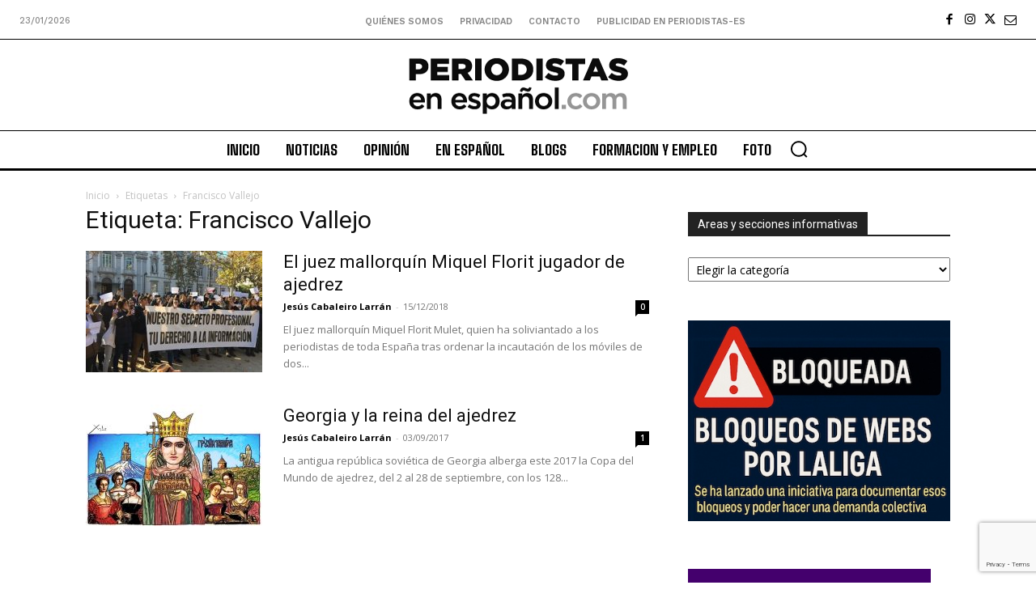

--- FILE ---
content_type: text/html; charset=utf-8
request_url: https://www.google.com/recaptcha/api2/anchor?ar=1&k=6Ld1EpcmAAAAAA2T9hAwpaQEOnlTwkDy4usGD1_R&co=aHR0cHM6Ly9wZXJpb2Rpc3Rhcy1lcy5jb206NDQz&hl=en&v=PoyoqOPhxBO7pBk68S4YbpHZ&size=invisible&anchor-ms=20000&execute-ms=30000&cb=5j1l56rp7pwg
body_size: 48900
content:
<!DOCTYPE HTML><html dir="ltr" lang="en"><head><meta http-equiv="Content-Type" content="text/html; charset=UTF-8">
<meta http-equiv="X-UA-Compatible" content="IE=edge">
<title>reCAPTCHA</title>
<style type="text/css">
/* cyrillic-ext */
@font-face {
  font-family: 'Roboto';
  font-style: normal;
  font-weight: 400;
  font-stretch: 100%;
  src: url(//fonts.gstatic.com/s/roboto/v48/KFO7CnqEu92Fr1ME7kSn66aGLdTylUAMa3GUBHMdazTgWw.woff2) format('woff2');
  unicode-range: U+0460-052F, U+1C80-1C8A, U+20B4, U+2DE0-2DFF, U+A640-A69F, U+FE2E-FE2F;
}
/* cyrillic */
@font-face {
  font-family: 'Roboto';
  font-style: normal;
  font-weight: 400;
  font-stretch: 100%;
  src: url(//fonts.gstatic.com/s/roboto/v48/KFO7CnqEu92Fr1ME7kSn66aGLdTylUAMa3iUBHMdazTgWw.woff2) format('woff2');
  unicode-range: U+0301, U+0400-045F, U+0490-0491, U+04B0-04B1, U+2116;
}
/* greek-ext */
@font-face {
  font-family: 'Roboto';
  font-style: normal;
  font-weight: 400;
  font-stretch: 100%;
  src: url(//fonts.gstatic.com/s/roboto/v48/KFO7CnqEu92Fr1ME7kSn66aGLdTylUAMa3CUBHMdazTgWw.woff2) format('woff2');
  unicode-range: U+1F00-1FFF;
}
/* greek */
@font-face {
  font-family: 'Roboto';
  font-style: normal;
  font-weight: 400;
  font-stretch: 100%;
  src: url(//fonts.gstatic.com/s/roboto/v48/KFO7CnqEu92Fr1ME7kSn66aGLdTylUAMa3-UBHMdazTgWw.woff2) format('woff2');
  unicode-range: U+0370-0377, U+037A-037F, U+0384-038A, U+038C, U+038E-03A1, U+03A3-03FF;
}
/* math */
@font-face {
  font-family: 'Roboto';
  font-style: normal;
  font-weight: 400;
  font-stretch: 100%;
  src: url(//fonts.gstatic.com/s/roboto/v48/KFO7CnqEu92Fr1ME7kSn66aGLdTylUAMawCUBHMdazTgWw.woff2) format('woff2');
  unicode-range: U+0302-0303, U+0305, U+0307-0308, U+0310, U+0312, U+0315, U+031A, U+0326-0327, U+032C, U+032F-0330, U+0332-0333, U+0338, U+033A, U+0346, U+034D, U+0391-03A1, U+03A3-03A9, U+03B1-03C9, U+03D1, U+03D5-03D6, U+03F0-03F1, U+03F4-03F5, U+2016-2017, U+2034-2038, U+203C, U+2040, U+2043, U+2047, U+2050, U+2057, U+205F, U+2070-2071, U+2074-208E, U+2090-209C, U+20D0-20DC, U+20E1, U+20E5-20EF, U+2100-2112, U+2114-2115, U+2117-2121, U+2123-214F, U+2190, U+2192, U+2194-21AE, U+21B0-21E5, U+21F1-21F2, U+21F4-2211, U+2213-2214, U+2216-22FF, U+2308-230B, U+2310, U+2319, U+231C-2321, U+2336-237A, U+237C, U+2395, U+239B-23B7, U+23D0, U+23DC-23E1, U+2474-2475, U+25AF, U+25B3, U+25B7, U+25BD, U+25C1, U+25CA, U+25CC, U+25FB, U+266D-266F, U+27C0-27FF, U+2900-2AFF, U+2B0E-2B11, U+2B30-2B4C, U+2BFE, U+3030, U+FF5B, U+FF5D, U+1D400-1D7FF, U+1EE00-1EEFF;
}
/* symbols */
@font-face {
  font-family: 'Roboto';
  font-style: normal;
  font-weight: 400;
  font-stretch: 100%;
  src: url(//fonts.gstatic.com/s/roboto/v48/KFO7CnqEu92Fr1ME7kSn66aGLdTylUAMaxKUBHMdazTgWw.woff2) format('woff2');
  unicode-range: U+0001-000C, U+000E-001F, U+007F-009F, U+20DD-20E0, U+20E2-20E4, U+2150-218F, U+2190, U+2192, U+2194-2199, U+21AF, U+21E6-21F0, U+21F3, U+2218-2219, U+2299, U+22C4-22C6, U+2300-243F, U+2440-244A, U+2460-24FF, U+25A0-27BF, U+2800-28FF, U+2921-2922, U+2981, U+29BF, U+29EB, U+2B00-2BFF, U+4DC0-4DFF, U+FFF9-FFFB, U+10140-1018E, U+10190-1019C, U+101A0, U+101D0-101FD, U+102E0-102FB, U+10E60-10E7E, U+1D2C0-1D2D3, U+1D2E0-1D37F, U+1F000-1F0FF, U+1F100-1F1AD, U+1F1E6-1F1FF, U+1F30D-1F30F, U+1F315, U+1F31C, U+1F31E, U+1F320-1F32C, U+1F336, U+1F378, U+1F37D, U+1F382, U+1F393-1F39F, U+1F3A7-1F3A8, U+1F3AC-1F3AF, U+1F3C2, U+1F3C4-1F3C6, U+1F3CA-1F3CE, U+1F3D4-1F3E0, U+1F3ED, U+1F3F1-1F3F3, U+1F3F5-1F3F7, U+1F408, U+1F415, U+1F41F, U+1F426, U+1F43F, U+1F441-1F442, U+1F444, U+1F446-1F449, U+1F44C-1F44E, U+1F453, U+1F46A, U+1F47D, U+1F4A3, U+1F4B0, U+1F4B3, U+1F4B9, U+1F4BB, U+1F4BF, U+1F4C8-1F4CB, U+1F4D6, U+1F4DA, U+1F4DF, U+1F4E3-1F4E6, U+1F4EA-1F4ED, U+1F4F7, U+1F4F9-1F4FB, U+1F4FD-1F4FE, U+1F503, U+1F507-1F50B, U+1F50D, U+1F512-1F513, U+1F53E-1F54A, U+1F54F-1F5FA, U+1F610, U+1F650-1F67F, U+1F687, U+1F68D, U+1F691, U+1F694, U+1F698, U+1F6AD, U+1F6B2, U+1F6B9-1F6BA, U+1F6BC, U+1F6C6-1F6CF, U+1F6D3-1F6D7, U+1F6E0-1F6EA, U+1F6F0-1F6F3, U+1F6F7-1F6FC, U+1F700-1F7FF, U+1F800-1F80B, U+1F810-1F847, U+1F850-1F859, U+1F860-1F887, U+1F890-1F8AD, U+1F8B0-1F8BB, U+1F8C0-1F8C1, U+1F900-1F90B, U+1F93B, U+1F946, U+1F984, U+1F996, U+1F9E9, U+1FA00-1FA6F, U+1FA70-1FA7C, U+1FA80-1FA89, U+1FA8F-1FAC6, U+1FACE-1FADC, U+1FADF-1FAE9, U+1FAF0-1FAF8, U+1FB00-1FBFF;
}
/* vietnamese */
@font-face {
  font-family: 'Roboto';
  font-style: normal;
  font-weight: 400;
  font-stretch: 100%;
  src: url(//fonts.gstatic.com/s/roboto/v48/KFO7CnqEu92Fr1ME7kSn66aGLdTylUAMa3OUBHMdazTgWw.woff2) format('woff2');
  unicode-range: U+0102-0103, U+0110-0111, U+0128-0129, U+0168-0169, U+01A0-01A1, U+01AF-01B0, U+0300-0301, U+0303-0304, U+0308-0309, U+0323, U+0329, U+1EA0-1EF9, U+20AB;
}
/* latin-ext */
@font-face {
  font-family: 'Roboto';
  font-style: normal;
  font-weight: 400;
  font-stretch: 100%;
  src: url(//fonts.gstatic.com/s/roboto/v48/KFO7CnqEu92Fr1ME7kSn66aGLdTylUAMa3KUBHMdazTgWw.woff2) format('woff2');
  unicode-range: U+0100-02BA, U+02BD-02C5, U+02C7-02CC, U+02CE-02D7, U+02DD-02FF, U+0304, U+0308, U+0329, U+1D00-1DBF, U+1E00-1E9F, U+1EF2-1EFF, U+2020, U+20A0-20AB, U+20AD-20C0, U+2113, U+2C60-2C7F, U+A720-A7FF;
}
/* latin */
@font-face {
  font-family: 'Roboto';
  font-style: normal;
  font-weight: 400;
  font-stretch: 100%;
  src: url(//fonts.gstatic.com/s/roboto/v48/KFO7CnqEu92Fr1ME7kSn66aGLdTylUAMa3yUBHMdazQ.woff2) format('woff2');
  unicode-range: U+0000-00FF, U+0131, U+0152-0153, U+02BB-02BC, U+02C6, U+02DA, U+02DC, U+0304, U+0308, U+0329, U+2000-206F, U+20AC, U+2122, U+2191, U+2193, U+2212, U+2215, U+FEFF, U+FFFD;
}
/* cyrillic-ext */
@font-face {
  font-family: 'Roboto';
  font-style: normal;
  font-weight: 500;
  font-stretch: 100%;
  src: url(//fonts.gstatic.com/s/roboto/v48/KFO7CnqEu92Fr1ME7kSn66aGLdTylUAMa3GUBHMdazTgWw.woff2) format('woff2');
  unicode-range: U+0460-052F, U+1C80-1C8A, U+20B4, U+2DE0-2DFF, U+A640-A69F, U+FE2E-FE2F;
}
/* cyrillic */
@font-face {
  font-family: 'Roboto';
  font-style: normal;
  font-weight: 500;
  font-stretch: 100%;
  src: url(//fonts.gstatic.com/s/roboto/v48/KFO7CnqEu92Fr1ME7kSn66aGLdTylUAMa3iUBHMdazTgWw.woff2) format('woff2');
  unicode-range: U+0301, U+0400-045F, U+0490-0491, U+04B0-04B1, U+2116;
}
/* greek-ext */
@font-face {
  font-family: 'Roboto';
  font-style: normal;
  font-weight: 500;
  font-stretch: 100%;
  src: url(//fonts.gstatic.com/s/roboto/v48/KFO7CnqEu92Fr1ME7kSn66aGLdTylUAMa3CUBHMdazTgWw.woff2) format('woff2');
  unicode-range: U+1F00-1FFF;
}
/* greek */
@font-face {
  font-family: 'Roboto';
  font-style: normal;
  font-weight: 500;
  font-stretch: 100%;
  src: url(//fonts.gstatic.com/s/roboto/v48/KFO7CnqEu92Fr1ME7kSn66aGLdTylUAMa3-UBHMdazTgWw.woff2) format('woff2');
  unicode-range: U+0370-0377, U+037A-037F, U+0384-038A, U+038C, U+038E-03A1, U+03A3-03FF;
}
/* math */
@font-face {
  font-family: 'Roboto';
  font-style: normal;
  font-weight: 500;
  font-stretch: 100%;
  src: url(//fonts.gstatic.com/s/roboto/v48/KFO7CnqEu92Fr1ME7kSn66aGLdTylUAMawCUBHMdazTgWw.woff2) format('woff2');
  unicode-range: U+0302-0303, U+0305, U+0307-0308, U+0310, U+0312, U+0315, U+031A, U+0326-0327, U+032C, U+032F-0330, U+0332-0333, U+0338, U+033A, U+0346, U+034D, U+0391-03A1, U+03A3-03A9, U+03B1-03C9, U+03D1, U+03D5-03D6, U+03F0-03F1, U+03F4-03F5, U+2016-2017, U+2034-2038, U+203C, U+2040, U+2043, U+2047, U+2050, U+2057, U+205F, U+2070-2071, U+2074-208E, U+2090-209C, U+20D0-20DC, U+20E1, U+20E5-20EF, U+2100-2112, U+2114-2115, U+2117-2121, U+2123-214F, U+2190, U+2192, U+2194-21AE, U+21B0-21E5, U+21F1-21F2, U+21F4-2211, U+2213-2214, U+2216-22FF, U+2308-230B, U+2310, U+2319, U+231C-2321, U+2336-237A, U+237C, U+2395, U+239B-23B7, U+23D0, U+23DC-23E1, U+2474-2475, U+25AF, U+25B3, U+25B7, U+25BD, U+25C1, U+25CA, U+25CC, U+25FB, U+266D-266F, U+27C0-27FF, U+2900-2AFF, U+2B0E-2B11, U+2B30-2B4C, U+2BFE, U+3030, U+FF5B, U+FF5D, U+1D400-1D7FF, U+1EE00-1EEFF;
}
/* symbols */
@font-face {
  font-family: 'Roboto';
  font-style: normal;
  font-weight: 500;
  font-stretch: 100%;
  src: url(//fonts.gstatic.com/s/roboto/v48/KFO7CnqEu92Fr1ME7kSn66aGLdTylUAMaxKUBHMdazTgWw.woff2) format('woff2');
  unicode-range: U+0001-000C, U+000E-001F, U+007F-009F, U+20DD-20E0, U+20E2-20E4, U+2150-218F, U+2190, U+2192, U+2194-2199, U+21AF, U+21E6-21F0, U+21F3, U+2218-2219, U+2299, U+22C4-22C6, U+2300-243F, U+2440-244A, U+2460-24FF, U+25A0-27BF, U+2800-28FF, U+2921-2922, U+2981, U+29BF, U+29EB, U+2B00-2BFF, U+4DC0-4DFF, U+FFF9-FFFB, U+10140-1018E, U+10190-1019C, U+101A0, U+101D0-101FD, U+102E0-102FB, U+10E60-10E7E, U+1D2C0-1D2D3, U+1D2E0-1D37F, U+1F000-1F0FF, U+1F100-1F1AD, U+1F1E6-1F1FF, U+1F30D-1F30F, U+1F315, U+1F31C, U+1F31E, U+1F320-1F32C, U+1F336, U+1F378, U+1F37D, U+1F382, U+1F393-1F39F, U+1F3A7-1F3A8, U+1F3AC-1F3AF, U+1F3C2, U+1F3C4-1F3C6, U+1F3CA-1F3CE, U+1F3D4-1F3E0, U+1F3ED, U+1F3F1-1F3F3, U+1F3F5-1F3F7, U+1F408, U+1F415, U+1F41F, U+1F426, U+1F43F, U+1F441-1F442, U+1F444, U+1F446-1F449, U+1F44C-1F44E, U+1F453, U+1F46A, U+1F47D, U+1F4A3, U+1F4B0, U+1F4B3, U+1F4B9, U+1F4BB, U+1F4BF, U+1F4C8-1F4CB, U+1F4D6, U+1F4DA, U+1F4DF, U+1F4E3-1F4E6, U+1F4EA-1F4ED, U+1F4F7, U+1F4F9-1F4FB, U+1F4FD-1F4FE, U+1F503, U+1F507-1F50B, U+1F50D, U+1F512-1F513, U+1F53E-1F54A, U+1F54F-1F5FA, U+1F610, U+1F650-1F67F, U+1F687, U+1F68D, U+1F691, U+1F694, U+1F698, U+1F6AD, U+1F6B2, U+1F6B9-1F6BA, U+1F6BC, U+1F6C6-1F6CF, U+1F6D3-1F6D7, U+1F6E0-1F6EA, U+1F6F0-1F6F3, U+1F6F7-1F6FC, U+1F700-1F7FF, U+1F800-1F80B, U+1F810-1F847, U+1F850-1F859, U+1F860-1F887, U+1F890-1F8AD, U+1F8B0-1F8BB, U+1F8C0-1F8C1, U+1F900-1F90B, U+1F93B, U+1F946, U+1F984, U+1F996, U+1F9E9, U+1FA00-1FA6F, U+1FA70-1FA7C, U+1FA80-1FA89, U+1FA8F-1FAC6, U+1FACE-1FADC, U+1FADF-1FAE9, U+1FAF0-1FAF8, U+1FB00-1FBFF;
}
/* vietnamese */
@font-face {
  font-family: 'Roboto';
  font-style: normal;
  font-weight: 500;
  font-stretch: 100%;
  src: url(//fonts.gstatic.com/s/roboto/v48/KFO7CnqEu92Fr1ME7kSn66aGLdTylUAMa3OUBHMdazTgWw.woff2) format('woff2');
  unicode-range: U+0102-0103, U+0110-0111, U+0128-0129, U+0168-0169, U+01A0-01A1, U+01AF-01B0, U+0300-0301, U+0303-0304, U+0308-0309, U+0323, U+0329, U+1EA0-1EF9, U+20AB;
}
/* latin-ext */
@font-face {
  font-family: 'Roboto';
  font-style: normal;
  font-weight: 500;
  font-stretch: 100%;
  src: url(//fonts.gstatic.com/s/roboto/v48/KFO7CnqEu92Fr1ME7kSn66aGLdTylUAMa3KUBHMdazTgWw.woff2) format('woff2');
  unicode-range: U+0100-02BA, U+02BD-02C5, U+02C7-02CC, U+02CE-02D7, U+02DD-02FF, U+0304, U+0308, U+0329, U+1D00-1DBF, U+1E00-1E9F, U+1EF2-1EFF, U+2020, U+20A0-20AB, U+20AD-20C0, U+2113, U+2C60-2C7F, U+A720-A7FF;
}
/* latin */
@font-face {
  font-family: 'Roboto';
  font-style: normal;
  font-weight: 500;
  font-stretch: 100%;
  src: url(//fonts.gstatic.com/s/roboto/v48/KFO7CnqEu92Fr1ME7kSn66aGLdTylUAMa3yUBHMdazQ.woff2) format('woff2');
  unicode-range: U+0000-00FF, U+0131, U+0152-0153, U+02BB-02BC, U+02C6, U+02DA, U+02DC, U+0304, U+0308, U+0329, U+2000-206F, U+20AC, U+2122, U+2191, U+2193, U+2212, U+2215, U+FEFF, U+FFFD;
}
/* cyrillic-ext */
@font-face {
  font-family: 'Roboto';
  font-style: normal;
  font-weight: 900;
  font-stretch: 100%;
  src: url(//fonts.gstatic.com/s/roboto/v48/KFO7CnqEu92Fr1ME7kSn66aGLdTylUAMa3GUBHMdazTgWw.woff2) format('woff2');
  unicode-range: U+0460-052F, U+1C80-1C8A, U+20B4, U+2DE0-2DFF, U+A640-A69F, U+FE2E-FE2F;
}
/* cyrillic */
@font-face {
  font-family: 'Roboto';
  font-style: normal;
  font-weight: 900;
  font-stretch: 100%;
  src: url(//fonts.gstatic.com/s/roboto/v48/KFO7CnqEu92Fr1ME7kSn66aGLdTylUAMa3iUBHMdazTgWw.woff2) format('woff2');
  unicode-range: U+0301, U+0400-045F, U+0490-0491, U+04B0-04B1, U+2116;
}
/* greek-ext */
@font-face {
  font-family: 'Roboto';
  font-style: normal;
  font-weight: 900;
  font-stretch: 100%;
  src: url(//fonts.gstatic.com/s/roboto/v48/KFO7CnqEu92Fr1ME7kSn66aGLdTylUAMa3CUBHMdazTgWw.woff2) format('woff2');
  unicode-range: U+1F00-1FFF;
}
/* greek */
@font-face {
  font-family: 'Roboto';
  font-style: normal;
  font-weight: 900;
  font-stretch: 100%;
  src: url(//fonts.gstatic.com/s/roboto/v48/KFO7CnqEu92Fr1ME7kSn66aGLdTylUAMa3-UBHMdazTgWw.woff2) format('woff2');
  unicode-range: U+0370-0377, U+037A-037F, U+0384-038A, U+038C, U+038E-03A1, U+03A3-03FF;
}
/* math */
@font-face {
  font-family: 'Roboto';
  font-style: normal;
  font-weight: 900;
  font-stretch: 100%;
  src: url(//fonts.gstatic.com/s/roboto/v48/KFO7CnqEu92Fr1ME7kSn66aGLdTylUAMawCUBHMdazTgWw.woff2) format('woff2');
  unicode-range: U+0302-0303, U+0305, U+0307-0308, U+0310, U+0312, U+0315, U+031A, U+0326-0327, U+032C, U+032F-0330, U+0332-0333, U+0338, U+033A, U+0346, U+034D, U+0391-03A1, U+03A3-03A9, U+03B1-03C9, U+03D1, U+03D5-03D6, U+03F0-03F1, U+03F4-03F5, U+2016-2017, U+2034-2038, U+203C, U+2040, U+2043, U+2047, U+2050, U+2057, U+205F, U+2070-2071, U+2074-208E, U+2090-209C, U+20D0-20DC, U+20E1, U+20E5-20EF, U+2100-2112, U+2114-2115, U+2117-2121, U+2123-214F, U+2190, U+2192, U+2194-21AE, U+21B0-21E5, U+21F1-21F2, U+21F4-2211, U+2213-2214, U+2216-22FF, U+2308-230B, U+2310, U+2319, U+231C-2321, U+2336-237A, U+237C, U+2395, U+239B-23B7, U+23D0, U+23DC-23E1, U+2474-2475, U+25AF, U+25B3, U+25B7, U+25BD, U+25C1, U+25CA, U+25CC, U+25FB, U+266D-266F, U+27C0-27FF, U+2900-2AFF, U+2B0E-2B11, U+2B30-2B4C, U+2BFE, U+3030, U+FF5B, U+FF5D, U+1D400-1D7FF, U+1EE00-1EEFF;
}
/* symbols */
@font-face {
  font-family: 'Roboto';
  font-style: normal;
  font-weight: 900;
  font-stretch: 100%;
  src: url(//fonts.gstatic.com/s/roboto/v48/KFO7CnqEu92Fr1ME7kSn66aGLdTylUAMaxKUBHMdazTgWw.woff2) format('woff2');
  unicode-range: U+0001-000C, U+000E-001F, U+007F-009F, U+20DD-20E0, U+20E2-20E4, U+2150-218F, U+2190, U+2192, U+2194-2199, U+21AF, U+21E6-21F0, U+21F3, U+2218-2219, U+2299, U+22C4-22C6, U+2300-243F, U+2440-244A, U+2460-24FF, U+25A0-27BF, U+2800-28FF, U+2921-2922, U+2981, U+29BF, U+29EB, U+2B00-2BFF, U+4DC0-4DFF, U+FFF9-FFFB, U+10140-1018E, U+10190-1019C, U+101A0, U+101D0-101FD, U+102E0-102FB, U+10E60-10E7E, U+1D2C0-1D2D3, U+1D2E0-1D37F, U+1F000-1F0FF, U+1F100-1F1AD, U+1F1E6-1F1FF, U+1F30D-1F30F, U+1F315, U+1F31C, U+1F31E, U+1F320-1F32C, U+1F336, U+1F378, U+1F37D, U+1F382, U+1F393-1F39F, U+1F3A7-1F3A8, U+1F3AC-1F3AF, U+1F3C2, U+1F3C4-1F3C6, U+1F3CA-1F3CE, U+1F3D4-1F3E0, U+1F3ED, U+1F3F1-1F3F3, U+1F3F5-1F3F7, U+1F408, U+1F415, U+1F41F, U+1F426, U+1F43F, U+1F441-1F442, U+1F444, U+1F446-1F449, U+1F44C-1F44E, U+1F453, U+1F46A, U+1F47D, U+1F4A3, U+1F4B0, U+1F4B3, U+1F4B9, U+1F4BB, U+1F4BF, U+1F4C8-1F4CB, U+1F4D6, U+1F4DA, U+1F4DF, U+1F4E3-1F4E6, U+1F4EA-1F4ED, U+1F4F7, U+1F4F9-1F4FB, U+1F4FD-1F4FE, U+1F503, U+1F507-1F50B, U+1F50D, U+1F512-1F513, U+1F53E-1F54A, U+1F54F-1F5FA, U+1F610, U+1F650-1F67F, U+1F687, U+1F68D, U+1F691, U+1F694, U+1F698, U+1F6AD, U+1F6B2, U+1F6B9-1F6BA, U+1F6BC, U+1F6C6-1F6CF, U+1F6D3-1F6D7, U+1F6E0-1F6EA, U+1F6F0-1F6F3, U+1F6F7-1F6FC, U+1F700-1F7FF, U+1F800-1F80B, U+1F810-1F847, U+1F850-1F859, U+1F860-1F887, U+1F890-1F8AD, U+1F8B0-1F8BB, U+1F8C0-1F8C1, U+1F900-1F90B, U+1F93B, U+1F946, U+1F984, U+1F996, U+1F9E9, U+1FA00-1FA6F, U+1FA70-1FA7C, U+1FA80-1FA89, U+1FA8F-1FAC6, U+1FACE-1FADC, U+1FADF-1FAE9, U+1FAF0-1FAF8, U+1FB00-1FBFF;
}
/* vietnamese */
@font-face {
  font-family: 'Roboto';
  font-style: normal;
  font-weight: 900;
  font-stretch: 100%;
  src: url(//fonts.gstatic.com/s/roboto/v48/KFO7CnqEu92Fr1ME7kSn66aGLdTylUAMa3OUBHMdazTgWw.woff2) format('woff2');
  unicode-range: U+0102-0103, U+0110-0111, U+0128-0129, U+0168-0169, U+01A0-01A1, U+01AF-01B0, U+0300-0301, U+0303-0304, U+0308-0309, U+0323, U+0329, U+1EA0-1EF9, U+20AB;
}
/* latin-ext */
@font-face {
  font-family: 'Roboto';
  font-style: normal;
  font-weight: 900;
  font-stretch: 100%;
  src: url(//fonts.gstatic.com/s/roboto/v48/KFO7CnqEu92Fr1ME7kSn66aGLdTylUAMa3KUBHMdazTgWw.woff2) format('woff2');
  unicode-range: U+0100-02BA, U+02BD-02C5, U+02C7-02CC, U+02CE-02D7, U+02DD-02FF, U+0304, U+0308, U+0329, U+1D00-1DBF, U+1E00-1E9F, U+1EF2-1EFF, U+2020, U+20A0-20AB, U+20AD-20C0, U+2113, U+2C60-2C7F, U+A720-A7FF;
}
/* latin */
@font-face {
  font-family: 'Roboto';
  font-style: normal;
  font-weight: 900;
  font-stretch: 100%;
  src: url(//fonts.gstatic.com/s/roboto/v48/KFO7CnqEu92Fr1ME7kSn66aGLdTylUAMa3yUBHMdazQ.woff2) format('woff2');
  unicode-range: U+0000-00FF, U+0131, U+0152-0153, U+02BB-02BC, U+02C6, U+02DA, U+02DC, U+0304, U+0308, U+0329, U+2000-206F, U+20AC, U+2122, U+2191, U+2193, U+2212, U+2215, U+FEFF, U+FFFD;
}

</style>
<link rel="stylesheet" type="text/css" href="https://www.gstatic.com/recaptcha/releases/PoyoqOPhxBO7pBk68S4YbpHZ/styles__ltr.css">
<script nonce="__Bh1WhVNZ3dnhVW4dmO-w" type="text/javascript">window['__recaptcha_api'] = 'https://www.google.com/recaptcha/api2/';</script>
<script type="text/javascript" src="https://www.gstatic.com/recaptcha/releases/PoyoqOPhxBO7pBk68S4YbpHZ/recaptcha__en.js" nonce="__Bh1WhVNZ3dnhVW4dmO-w">
      
    </script></head>
<body><div id="rc-anchor-alert" class="rc-anchor-alert"></div>
<input type="hidden" id="recaptcha-token" value="[base64]">
<script type="text/javascript" nonce="__Bh1WhVNZ3dnhVW4dmO-w">
      recaptcha.anchor.Main.init("[\x22ainput\x22,[\x22bgdata\x22,\x22\x22,\[base64]/[base64]/[base64]/[base64]/[base64]/[base64]/KGcoTywyNTMsTy5PKSxVRyhPLEMpKTpnKE8sMjUzLEMpLE8pKSxsKSksTykpfSxieT1mdW5jdGlvbihDLE8sdSxsKXtmb3IobD0odT1SKEMpLDApO08+MDtPLS0pbD1sPDw4fFooQyk7ZyhDLHUsbCl9LFVHPWZ1bmN0aW9uKEMsTyl7Qy5pLmxlbmd0aD4xMDQ/[base64]/[base64]/[base64]/[base64]/[base64]/[base64]/[base64]\\u003d\x22,\[base64]\x22,\[base64]/wpULw6fDgMKDSArDrgHCtz7Cj8OpUMO/TcKrCsOYZ8OlOsKaOj1XXAHCocKjD8OQwqclLhIfOcOxwqhmI8O1NcOSAMKlwpvDsMOewo8gbsOaDyrCkCzDpkHCkUrCvEdywrUSSXsATMKqwqvDg2fDlgoZw5fCpHnDuMOye8Khwodpwo/DmcKlwqodwoDCrsKiw5x7w5Z2wobDmsOkw5/Ckx/DswrCi8OJcyTCnMKwGsOwwqHCs1bDkcKIw6xDb8Ksw40XE8OJU8KlwpYYE8Kew7PDm8ODYCjCuFLDr0Y8wpcOS1tQKwTDuVjCl8OoCwFlw5EcwqBPw6vDq8K2w5caCMKhw45pwrQiwo3CoR/DnknCrMK4w4rDi0/CjsO1wpDCuyPCvMOXV8K2DzrChTrCsVnDtMOCJlpbwpvDvcO0w7ZMcCdewoPDjmnDgMKJRjrCpMOWw53CuMKEwrvCp8KlwqsYwp7ColvCli7CmUDDvcKsHArDgsKaBMOuQMONFUllw5HCg13DkC8Pw5zCgsOzwotPPcKvCzB/P8KIw4U+wp3CssOJEsKrRQp1wprDpX3Dvm4cNDfDt8Oswo5vw6RCwq/[base64]/CtsKZw4bCpx5Hwo9XO8KpRMOhw7PCmG45wrE9QsKmA8Oaw5/DpsOuwp1TBMKzwpEbH8KKbgdlw57Cs8OtwrbDvhA3cW90Q8KXwpLDuDZ6w4cHXcOVwo9wTMKVw53DoWh4wocDwqJYwoA+wp/CjGvCkMK0OC/Cu0/[base64]/DrAnDhlJ9ZsKIwo3DiMO7w6Bsw5cGw7XCrnbDlSYiVcKVwqbCu8KwAiwiaMKuw654wqvDuVLCscK+f1c6w5oQwpxOdMKkbSwce8OUVcOCw7bCuwxTwqxswpXDt1IvwqoZw4/[base64]/[base64]/Cn2HDpCzCvUR2w69uQxgwNMKSDMKHJDV0ADdxDcONwozDuw3DicOHw4jDnVjCucKUwrwWOVTCicKWL8O6U0Z/w7N8wqHCp8KowqXChMKLw5BlecOHw7tMV8OoE01NUELCkXvCsgLDocKrwqTCi8KPw5LCuAlDb8OAWxPCt8O3wr52PDfDqljDvAHDp8KXwobDisODw4s+FhLCiGzClQZtJMKfwo3DkCrCnl7CuUBRPMOtw6kmExBVbcKQwopPw4PChMOFwoZSwoLDjXojwrDCrE/DocKVwqdFQFLCojbDl0HCvxPCusOVwpBXwrDCnXx9FsKxbRzDvQ9YNT/[base64]/CoMKew7XDtgPDmELDhsK7KjnCtcKgRMOne8KzBMKaPTrDscOmwqQmw57CqTFrPw/DisKXw6YDYsKCRmfCpjDDikcWwrF5Ti5qw7AWWsOKXlHDrRHDicOEw4xrwr0aw4vCpGvDl8KlwrolwoZ5wrUJwokrQg/CvcKiwoIOIMK/[base64]/JcKZOTvCrVvClB0mblLDp8KawpEpwplSWMOKEnDCgcOPwpzDlMOcWhvCtMOtwr8BwqBQSgBhQsOfJAprwqLDvsOPFR9rdlh1K8KtZsOOGQHCpBQLW8KfGMK4d3k6wr/DmsOEMMKHw5lBZB3DlV15PBjDqsOJwr3Duy/ChFrDu13DpMKuJQ9pDcKUZTAywrE/wo3DosO5A8K9acO5GgINwq7CgXxVJMKEw7jDgcKlOMKowo3DgcOLbS4ILsOBQcOawrnCpCnCksKFUzLCl8OOWHrDgMOZDm0Rwrhmw7gowr7DjAjDh8Klw5UaQMOlL8OULsKpSsOKUsO6NsOmOcKqwqZDwpVjw4VDwrBwVMOITE/[base64]/DiATDv8K6wrtzKsKSw6lCw51owrpGw7Btwr0Qw6vCi8KZT3vCtn1fw5wswrHCpXnDsVRgw5Niwr9cwqoOw53Dp3gZNsKFQ8O5wr7ChcOiw6lLwp/Dl8OTwq7DhX84wpssw5fDrD/Dp0DDjVzCsWXCjMO2wqjDjMOQRGVqwrImwqrDskzCjsO5wqXDkhlBDl/Dv8OGd3IBWMK7bR02wqTDiz3DlcKtE2/CvcOAA8ONw57CusK6w4jDj8KQwpPClw5swrk+P8KEw6c3wp11worCkD3DrsOnLRDCgsO/KFXDp8KQLkxuL8KLUMK1wpzDv8Obw7HDv2gqA2jDt8KswqNswrnDomTCgMOtw4jCosOxw7Auw7jDu8OJYh3Dj1tFUjTCuXB5w7l3AH/DhS3CvcKIbQzDgMKkwolEczhzWMOmDcKNw7PDi8K3wpXCokche1XDisOQD8KZwoR7VmXDh8K8wpfDohUtWUzDucOYVsKbw43CogVfw7FgwofCocKrVsOTw4XCm3DCnCQmw7TDmE9Vwo/Dh8OswovDicKzGcOrwpzCphPCpkXCgXViw5DDkWnCuMOOHHwxT8Oaw4fCnABiOjnDucK/EMK8wo/DvjPDosOBbMObRUBlUMOFdcKibHgMYMKPcMKIwrvDm8Knw4/[base64]/Du2JGw7d0w4TCtz7DgcKnN8Ouw6jDnMOlwp7CtRc+w4nDpwR7w6fCmcOQwobCuG52wpvCjyDCvsOxD8K6wpzCsm0LwqR1VE/[base64]/DvsOtwp5twr5PEcOJV8KOwrwPw5o7wqfDoxbDusK0Mx1HwpHCshTCh2zCrVTDnFPDrBLCvsOmwrJ4d8OQSEdKP8KrWsKdAxFcJRnCvQDDqcOXw6nCjyxVw649SGQ2w4MWwqx2wq7Cr0rCrHxlw7MBe2/Ct8KLw6XChsO5EHoBbcKZPiQgwqFKYcKTVcOVU8Klwq5Zwp3Dn8KNw7l2w41RHcKsw6bCtH3DrjxBwqDCisK7CMKrw7czUm3CqTfCi8K9JMONJ8K/CiHCs3w3CcK7w5XCusOvwrNMw7zCvsKjGcOXPEBaCsK/JndAbEXCssK5w7EBwqHDtSrDjcKnd8KCw5UQQ8Oow4DCisKPGxrCjW3DsMKMdcOrwpLCpFjCinQtH8OPNsK2wqDDqiTDksKowoTCo8K7wqALBTDDhsOGHU8ZacKnwoAlw7g+w7PCslVCwpojwpPCpwIsU3wFN3/[base64]/DgMKAYCYiZsO2RhJLw6fDn8Olw5bDjxVjwp48w7lhwpjDoMK7GU8vw4fCkcO8QcOEw5Z5O2rCgcOLCGs/w699TMKXwozDg3/CohHChMOKMUHDqsK7w4PCqsOkTkLDj8OWw4U4WB/CosKmwqUIwpzCv1dhV0TDny3DoMOadQbDlMK9LURjN8O0LsKlOsOCwogOw4/CkiszDMKTBsK2L8K+GMK2YRfDt0PCpBLCgsKrf8OYZMKSw5w/KcORMcObw6s4wrgSLWw5WMO5XDbCjcKewrrDr8Kcw6TCt8OjPsOfdMOcQMKSCcOIw5EHwqzDixfCoGF8Qm/DqsKqPE/[base64]/CnMOlw7TCkWkMw5PCtnt4wofDsybDi0oGCTvClMKgw5HCtcO+woJmw7HCkzHCr8O+wrTClV3CnwfCjsOLUwl1MMKTwqpbwo/[base64]/DkcOzDjxww7psNsOQw5DDkBfDocO5w68ewo1nGsO4UcKbaF7DqMKIwpvDjm40bz8Kw4Izd8K0w73CvcOjcWp5w7hFHsOYb2/DpsKAwoZNEsOhVn3Dr8KQCcK8DFdnYcOWEws7HwgvwqzDmsOZO8OzwptfaCDChWbChsKXRwYDwqkkX8OYL0HCtMKrVydRwpTDpsKeI0VdNMKvwrldNAx6McK+amDCkVvDjxRzW0XCviwiw55WwqY5LiwJWlPDqcOBwqtNNcO5JgZ6F8KdZmxtwoknwr7DiE5xW1DDji/[base64]/[base64]/CgTjCjMKxDsKNw48pw7/Cq8OIw5l2LsOUAsOJw4HCtDVMDUfDgSHCq27DosKRZMOfAzM7w7x0IVzChcK3N8KCw4NxwqcQw5U6wrzChMONwq7Co28NKizDqMOqwr7CtMKMwpvDjXM/woB5woLDumjDn8KCZ8OgwpjCnMKlTsKqDlwrVMOfwqrDvDXCl8OdSMKEw7pDwqkww6XDg8Ozw5/DgH3CucK8MsKTwr7DvsKITsK/[base64]/[base64]/cwpXwqTDpMKlAsOxw6TDiGRSUG3ChsO+R8KZw6bDoy7CqsO+wr/CmcOXdV9/[base64]/EsKdcsKvwp1fw4Izw6h1w5ZLOnYuczvCtF4MwrfDoMKqdgzDv1/[base64]/w7JWw75Mw5DDpVszwrZvNCNWKsOuYsOPwo3Dsl0hWMOEHUxYP0diNBlrw4LCqsKZw498w5FOYg8Za8Krw41Twqwbwp7Cj18Hw4TCqG0+wrvCmjgDMw8qRj1QZRJkw5QfdMKNasKBDB7DolLCg8Kgw6kMVj/DkBl8wrnDtcOQwoDCqsKDwoLDrMODw7tdw4DCuwfDgMKzQsKaw5xrw7RUwrhJRMO5FmrCoDcpwp/CjcOgFlbCiyt/wpgtG8O5w6fDqkrCqMOTTF/CucKyXUHCncO0PDbDmhjDt2t7SMOIw719wrPDrD/[base64]/MsOsEcKLwq/DgirDjcKOwpXCqFjDomjCuMOMBMOsw58QXMKAdMOpWirDo8Oewr3DrmJcwqXDo8KEWgzDosK4wpPChj/Ds8KyeUUPw49ZCsO8wqMZw5PDlxbDim4eVMOHwqo9O8OpQ0PCqTxvwrDCpsOxAcKHwqjChHjDlsOdOS7CtAnDsMO7EcOvGMOJwoDDp8K7C8OpwrHCocKBw4HCmwfDhcOxDEN3a1TCu2ZHwqEmwpc+w4/Coz8AB8KdUcONCsOLwqcia8OBwprCiMO0ODLCucOsw6EID8KyQGR7woheLcOUZhY9ZAQjw70LGCFcV8KUQcOVVsKiwqjDtcObwqV9w7oGKMOpw7ZdFQoEwprCi3wcRMOfQm40wqXDgcORw6pKw6zCoMKRIcOYw7bDrE/[base64]/wqhywrnDrGHDi215w48+McOQwqlCw5UgK8KiZmIAMUQUasKFangyK8O3w5NUDw/DsnHDpBIRYm8HwrDCr8O7aMK5wqU9BsOlwql1fU3DjRXCjTVLw6sww5HDrELCtsKnw63ChVzCpmzDrAYlZsKwdMK4wrl5SUnDo8OzNMKgw4TDiRlww4HDjMOrQipnwrp/WcK1w4ZYw57DpgTDhHfDh3nDogQ5woJGIBXCmnHDg8Kww7NNeTTDsMKbaRgywqzDmMKLwoPDrxZPXcK5wqtfwqUWPMOSCsOwScKuwq9NNMOEXcKzTMOnwrDCp8KQQEkfdDlWEQR/w6d5wrDDlMK1XcOjFjvDlsK1PEA+WsKFN8Okw5zCqsKRTR9kwrzCoy7DgkrCusOCw5vDv19NwrYBOxfDhmbDm8OVw7lgLhJ7Pw3CnwTCuwXCjMKbbsKIwp3CiGsIw4/[base64]/CmFDDm1HCrMOJw6vCjjEHaMOxwrMKW8KTZy/CqEzClsKtwo1RwpTDhFjCisKvYE0hw7HDrMK7fcKLNMO9wpjDs2vCimgnc2jCp8KtwpjCpsKqWFbDq8Ojw5HCh0pfW0nCmsOlX8KcE2vDg8O2L8OIOHHDgsObDcKhSiHDoMKBHsOzw7x/w7N1wrTCh8OMAsKew508wolMbFfDqcOTcsKZwr7DqMOWwqhLw7bCpcK5U38RwrvDp8O0wpJSw43DicKqw4UEw5DCtHvDvVxJNRpEwowzwpnCoF/DmxfCpWZ+S04XbMOCFsOewqvClxHDmA3CgMOFfF87c8K9Ujckw5sWXGxVwqs6wpLCocKww4PDgMOxDgFzw5XCisOPw61aB8K/Gw/[base64]/PzPChcKdZF/CiiLDgSM+w55gCMOPwrFBw4rDsXZNw6bDu8KiwqRbIcK4wqzCsXXDlMKAw5ZPBCokw7rCrcOLwrrDsBpwS0E+Nm/[base64]/YUTCvAHCi8KtwojDmhpPcVgJwo8uwp87w4zCv1DDgMKQwpHDnUcUOxNMwrQYNFQjXAjDhsOdK8KqZEBTGWXDv8KZYgTDpMKRSR3DrMO4AcKqwoUHwoZZSS/Cr8ORwqbCrsKUwrrDpMO8wrHCssOmwq3CosKQRsOkZSLDjkzCrMKTXsOywpBeTC1iSg7DojVmRVXCjjF/w4oEYn55B8KvwrjDqsOVwp7CpUzDqFzCjlV7QsOtVsOqwoEWEnnCmHV1w5Z1w4bCghpywqnCqAvDjmArFi3Dsw3Dujlew7YefsO3GcORPwHDjMOqwpzCtcKuwozDo8O1AcKeSsOXw5pgwrnCgcK6wrUCw7rDisKtEz/CiRYowpLClV7CmVXCpsKSw6cIwpbCtEjChCVfdsOMw6vCtsKNFwzCk8KEwqIQw4bDlTbCn8OEL8Orw7XDusO/woArMcKTIMOvw7jDvxnCu8O8wq/CuVHDnywpWsOoWMKxeMK+w4sJwqDDvy0RGcOpw4PDuX8LPcO1wqfDqcO2H8Kbw5PDuMOBw7B3fitRwpQIFsK0w4rDpEMjwrvDlkPCoB3DuMOrw4gQbMKFwqJNL0x4w4LDsFJNUmwJeMKJWcOEbwvCklTCnXs/WhwLw6zDl2sZMcKqEMOlcBnDolBeAsOGw4YKdcOIwrRUYcK3wpLCrWRTUk1wAyQYAMK0w6vDpMKbGMK+w5NEw6fChT7CsQR4w73CplrCv8K2woctwq/Du2vCkH98wrsQw6jDtwwDwochw5vCuX7Csw97FHkIdwUqwpfCp8OkBsKTUAZTTcOVwonCs8Oyw43Co8KAwqk3MHrDhBEDwoMqX8ORw4LDh1TDnMOkw7wew7fDksKzQi/CpcO0w6zDp2k+DUXCjsOswqx/W2VCbMKPw5fDj8KUS0wdwovDrMK7w77Ci8O2wrQbCsKoRMOew4dPw4LDpkEsTQZuM8OdaEfDr8OLWHZew5fCssK+wo1ICxvDsQTCmcOWecOWZQHDjEtmw5VzCkHDjcO8ZsK/JRNVSsKVPFVzwp1vw4DCnMOLEArCr28aw77DksOpw6A2wo3Dq8KFwr7Dn3jCoih3wrnDucOYwr8ZBzlrw5RGw70QwqbCkE1dcH/Clw3DmSwsIQIpMsKqRWMswqhkagF2TT3DoGskworDoMOBw7MxBSDDtFA+wqs3woPCqmdlAsKWdx0iwr1UFsKow6FSw5PCpmMJwpLCk8OaEBbDnj/DnF8xwr4XUcOZw6EJw6fDosOqw5LCqmdlecKzDsODagjDgT3Cp8K1woJrb8OWw4UIUcO5w7dFwo5ZDsKMLTzDjUfCnsO6O2o1w7owFQzDhwZnwqTCvMOke8K8esOECMOdw4TCusONwr9/[base64]/[base64]/Do8OawqxXEX3Cp8KiwqBFYTtOwoApCGrDnxbCpm84w4PDrkHClcK+OMKqw7Edw4skWB8ZbTN7w7fDnjZNw4PClgDClA1DejXCkcOGMETDkMOLXMO6wpI7wovCmU9BwpYaw71+w4XCrcOFW0zCiMKvw53DsRnDvsOZw7/DoMKqQMKPw5fDthg6K8KOw7RhHyIhw5nDnh3Dmw0HLGbCugzCmmpaM8KVVhBhw48/w7cOwp/CmQXDvDTCucO6Zk5uYcOfYzHDny5RGFNow5/[base64]/Dklkjw7HCnsOPw5jCnkBPw5tlP2LCgDNfw7jDncOrB8OeJwEoAkvCmH/Cu8Kjwo/DjcOsw5fDmMKKwpFnw6fCl8KjRBo6w49qw7vCmS/DuMOmw6whY8ONw6FrOMKWw7ULw6ZUfALDpcKEX8K3ZMOzwr7CqMOcw6RbIV0Kw4HCvWJLYCfCnMK2Z0tKwp/[base64]/Ch8KkED8sasKRYcO0w68twrTDoMOZHcKscsOHBWrDk8KswqlXbcKmADt4G8O/w6lNwrAxecO4OcOfwodcwo5Gw5TDiMKuVCvDicOgwrg3LibDvMOyAsO0RWnCq2/[base64]/[base64]/[base64]/w5/DpsOMwqg+wp/[base64]/[base64]/CrcKtTnQQIcOiwpUALsKBESsBw47DisOZwrR1QcKnQcKewqYrw5E4YcK4w6shw5/ChMOeEknCvMKJw59jwqZNw6LCjMKbEnNrHsOVA8KPNVPDhQfDscKcwoYKwoNHw4HCnEB7SyjDs8Kywo7DqMKnwr/CoT05AUYFw7giw6zCoWZADH7CnHLDvMObw6fDmzjCgcKsIzzClMK/[base64]/CrsKiw40mw7YIPMOsPnTDh3bCqcOewqlwY8KhYT1bwoLCqMOKw4ZQwqzDhMKnVMOeGRZfwox+IXF/wrVwwrjClgbDtCnCu8KywrTDvcKGWDDDmsK6cGBLw47CiBMhwoYXbgNBw7DDnsOlw7bDtcKBZcK4wpLCi8O4GsODacOvOcO/w68kV8OLYsKUE8OSG37Ci1rCpETCmsO2FzfCqMKle3vDucOZE8KOb8K8IcOgwoDDqCbDqMOywqU/PsKEUMOxN0QCeMOFw4PCmMKew71dwq3DgTzDnMOlGCvDg8KYfEFEwqrDrcKCw6A0wpbChXTCpMOzw75awr3Cu8KsLcK7w6ImPG4QBW/DqsO2B8OcworCtivDsMKCwoDClcKBwprDszoMEDbCsyLCnHtbWVFNw7FxeMOMT3Vfw53CpSfDnFTCh8KKFcK+wrpiXMOewpTCm1DDpShdwqjCpsK4WiIgwrrCl2hDVMKrDkrDocO4GMOOwpxbwrQLwoEfw4/[base64]/CoMOIwp50eEzDtcOpHg7CgG5iwqPDpMKAwobDrcKQSwBgCi16P309RnLDrsO+Dgs/wovDsxfDmsO8ClpHw7xUwrB/wpbDssKXwp1Xa3xyJsOdewUIw4ktUcKsDD3CuMODw7VEw6HDvcOFL8KYwp/[base64]/ClE3DkSArBWcKwqs3wpIPw5Z7wr9YwozCs8OCDMKbwqPDrjdsw7dpwrDCkhJ3w4gfw5LDrsKrFS/DgjttBcOOwohow50NwqfCgGLDpsOtw5kzHGZTwoEtw6Newq4tKFQswoDDpMKvHsOPw4TCmyILwpkRBi1mw6rCjsKcw49mwqPChgcRw6jCkRl6SsKSV8OHw7/CimRzwqzDtCxPAUfClAkMw5hHw4XDqgtAwoAwNAnCp8KiwobCiU3DjMOBwpY/Q8KlTsKkaBYHwpfDpy3Co8KHUD9DezI1fTHCgxstblEiw7QIVhohJcKEwqkkwqHCn8OPw7/[base64]/DqwFqwqvCn8OoF8Knwo4zwp/Cni3DocOQPwt3FMKtwqAJbkdBw4AOGW4HDcOKWMK2woLDkcK2URQcPDcxAcKew5sfwqFkMmjCkyUCw7zDmlInw6Ufw5bCuExEd2fCpcOow4xYFMOpwpjDj33Dq8O4wq/DqsO2ScO5w5fCgGkewpt0dsKdw6TDvcONPGMkw4XDg2XCu8OwAlfDvMKhwrPDhsOqwrLDghTDq8Kfw4rDhUIBGQ4uEDlzKsKPIkNaVVlaLl7DpzvDi0dww5LDgyQSBcORw680wr/CrxPDow7DpMKiwq58HU4gasOQZEXCosO9Al7DlcOhw61dwrstGcO2w6RXXMO/SDN/Q8O4woXDnRldw5jCtj/DomvCqFPDgsOswo96w43CpgbDoSFbw485wqTDisOswqkSRkvDksKIWxZqHWNDw61lIy/DpsO7A8ODWDxCwrc/wppGGMOKacO7w6DClMKaw4zDoTo5Q8K/MUPCt2x+EA0lwqhqQmAXVcK3PmADYVNORk9zZCMrPcObHjtbwpbDh0TDlsOkw6ksw6XCpxvCvUcrJ8KPw57CmmAYD8KjOFDCp8Opwqcjw5fCkWkkwqrCi8Oyw4bCosOdIsK0wqjDhRdMLcOfwolIwp0cwoV7FloxMEIFMsKjwp/DssKgPcOrwrXCmVB4w6TCt2RRwqh2w6Qfw6EtDcOnacOqw6kvMMOdwr0vFTFuwr4ALmlzwqw3J8OowprDszDDtsOVwpDCvwvCo3zCtsOkZMOvS8KmwphiwpQgOcKzwr8FbcK3wrcWw6PDqQLDvXwodRvDuAcIB8KGwqTDscOiR1/CnVZqwok+w5E2wr3CpzEIal/DlsOhwqtSwpDDkcKuwoBhYxRPwrXDu8OxwrPDi8KBw6I7GcKHw7HDm8O8TcOnC8OGE19zFcODw4LCpB0awrfDmnkxw5Fqw7DDtCdiRsKrI8OFa8OnZMO9w5skE8KYO3LDgcOEH8Ogw4wLXVPDj8Kcw5/CuCzDsHcRfC98A3oYwp/[base64]/[base64]/w7fCj1xDCMOsw7MzFcOKwotcXUpPw73Dq8KhFcKMwobDkMKaIMKuAQDDj8O9w45MwpvCo8KMwovDn8KAaMOVJAQ5w6Q3acOQYcOVMlkLwp5qG13DsGw6MVthw7nCp8K/wqRTwp/DucObXDTChCLCnsKIN8K3w6rCt2zCr8OLN8OXFMO8Vm9mw44MXsOUIMOAKMKtw5bDgy3DrsK9w4MzP8OMGUHDoGRvwps3bsOFbhYeVMKIwo9NSXbCn0TDrSLCtz/Cg01qwogawp/DiCPCp347wqxyw5nClAbDtcO/EH3DnVbCjsOnw77Co8KJM3vCk8Kvw4kBw4HCucKjw6rCsCJFNDcKw5ZNw7wIUwzCiwEow6rCrsOCKDobXcKSwqbCrWANwrtnW8OKwpcTGHrCmV3DvcOjUMKgVkguNMKHwrMrwoDCqwFqBF0AAC4/wofDplUIw7sYwq9+EV7Dm8OUwoPCqyYaRcK+CsKRwpo3MSNTwrELK8KeXcKua1hrODvDmsO4wrzCsMK/[base64]/CqEDDswLCgD/[base64]/FMOLGDvDrsKRw5lxwqnDvMKKw67DqyzDlnnDr8K9GjnDo0/ClAxzwqnDp8Ojwrw3wqnCssKDPMKXwpjCuMObwpt1csKow6PDhyPDoEXDlw3CgBnDssONVsKYwqLDoMKQwr7ChMOxw5zDr3XCgcO2OcObcFzDjsK3L8Khw5laOEBWKcODU8K9L1YIaE/DoMK9wpLCrcOYwqwCw7gAFATDmWfDnGDDqMOdwojDgl85wrloSRE1w7/[base64]/DosO/LirCo8Ovw4DDll5vw6DDmUPDp8KcwprCoELCmGY+LU0IwrbCtEfCj10fXMOxwqp6RQTDqkspVMKkwprCjxR9w5zCqsOMRGTCiHTDl8KgdcOcWW3DnMOjFR86ZkpaaX1RwpDCiwfCgjN+w7vCry3CmUBXK8KnwozDu2/DjXw8w5XDgsOvPBfCssOzfMOZAFI6dmjDuw5FwroRwrvDnwvDjCkvw6LCrMKtYsKlE8KCw5/Du8KXw4FYFcOLCsKJLGHCoB7Dmm0fCgPCgMOFwpp3Kmhiw6HDiloeRgzCo30OMcKkeFdsw53CiA/CvGM7w75Uw6tTOx3DlsKTGnlQDyd+w57DowFfwqDDisO8cTjCvMOIw5PDrlXDlk/[base64]/CrsOaTsOcBWg2DV5IwqzDjmwFGngkw5vDsMOew79pwr3Cu1gUQEMtw43DpA06wprDtMO2w74tw4MNFl/ChsOGd8OIw45mAMKTw4dMMCLDt8O0ZcOIb8OWVyfCtXzChjXDj2TCi8KnA8KkAMOPC33Dgj7DpRPDqsOAwo/CjcKrw78CcsOgw7BbaF/Dr1fCunvCp37DkCE6W0rDicO3w6/DrcKlwpHChWhJSHzDkGt9V8KOw4XCrsKow57CpQbDjCYxfWIzA3NITVHDhW7Cl8K+wp3Ck8KtA8OawqrDusO6Rn7DtkLClXHCl8O4fMOAwpbDhsKAw7PDvsKZKzxrwoJ5wp7Dk3FHwrnCt8O3wpE9w61kw4HCpcOHV3/DsFzDk8Oywq0Kw4s3ScKPw6fCkWfCt8O4w5LDgMO0VDHDn8O2w4LDrQfCqMK8UErCglJew5DDoMOvwqM+OsOVwr/CiUBrw51hw6HCs8OfZMKABAPCiMO2VlbDqmU/wp3Cujw/wqh3w6Mtc2zDmEJNw5R6woUewqdfwqlVwqN/UGbCrVfCgMKowpvCs8K9wptYw5xfwodkwpTClcKbGRQxw6c+w4Y7wpjCghTDkMOQecKhdmHDgEFvWsKeQxRqCcKlwpTCp1rCv1EiwrhwwqnDsMOzwqAwZsOEw5F4wqtPMSsLw4hKKXIFw73DlQ7DmsOCE8OZHcOkIGw0VwFqwoHCiMOmwrphf8OMwq8/w7lJw77CusO7HSphcE3CkcOLw5TCrnnDssOMbMKWDMKAdQ3CtsKTS8KEGcKJaVTDlDILUEHCiMOiF8KmwqnDssK5M8OEw6wGw7U6wpzDqhtZSwfDoHPCliJQVsOUecKVFcO+DMKwasKCw643w4rDswPCkcKBWMOBw6HCgzfCtsK9w6EOVxIFw6I/wpzDhy7CoArChg42TcOuAMOYw5ECDcKiw7s+REnDojJJwrfDry/[base64]/DilHCssOXEcOBVUIhE0DDksORw5N6VXvCj8O3wq7Cn8K+w5Qlb8Ktw5lrEMKoPMOwBcOEw6DDl8OtJVLClmAPKX1Ewp8HdsKQQyp3ecOiwr/CjMONwrckE8O6w6LDoDINworDvsO/w4TDp8KUwrd6w5/CulXDo0zCqMKUwqvCjcOHwpfCo8OOwpHClcKCdXMOHMOQwoZAw7AsWWPDkV7Cs8KVw4rDjcO3MsOBwr/CucOYWBANVlQxasKUZcO7w7LDmEnCmwYXwrPCj8KCw5/Dgn/DpFzDjkbCt3rCuH4uw78Iw7oew5BKwr/DtDYXw4Ntw6jCrcOpAsOKw5ERXsKyw6jCnUHCjW5DYw5QbcOoO1DDh8KJw7F9GQ3CscKfIcOeCQg2wqV+WmlABwMpwoxfS2gcw4Aywpl0bsOBw7dhWcKLwqnCnEgmacK9wobDq8OXV8KwO8OJU17DoMO9wpwkw51/woBMWsKuw79sw4jCv8K+SMKpdWrDpcK0wp7Dq8KCb8OLJcODw5wzwr5BQgIZworDhcODwrzCkTfDm8OLw5hQw7/DnFbCmTBVKcOhwqvDth8KckDCnVwVF8K7P8K8P8KxP2/[base64]/enRDwrjCs8K+w7vDnU9iwr4SwpLCkSDDoTJ6JsKGw7jDkcKfwq5+Ll/[base64]/ClEMvwoJCMcKTw4vDhsKfMMKcX3nDiMKORMOKPcK6LU7Cq8OUw63CpgXDvyZmwo8uRcK2woMFw57CksOwSD/[base64]/[base64]/wqzDvMOIw6kvw6bCvsOADMO4wqZsw6/CksKkw7/DvMOdwpnCtFjCugLDp1V8O8KCKMOSWCFxwq0Pwo19wp/CusO4X2nCrVFgEsOSAT/DrQ0sDsOtwq/Cu8OKwr3CusOMCxLDh8K8w5QHw5XDsVXDpC4vw6PDlmgfwozCgcOmesKcwpTDicKvMg0nwp3CrEwgOsOww44KXsOmw5cYV1NHI8OWW8KaW2LDsQV5wqRaw4/Dv8KnwrcuUcO2w6nCs8OBwrDDsyvDpB9CwqTCjsKWwr/Do8OCG8Kpw554GzFwW8Okw4/ChDEvMB7CjcOQZVgawp7Dgw8dwpkZEMKXCcKlXsKFdwwBH8OLw4jChBEfw6w1bcKDwpolLlvCmMO4w5vCtMO4csKYfFLDkXVGwqEgw6R1FSjDmcKFUsOOw7Q4QsOXMFXCgcKnw73ChVM1wr9/ZsK6w6lPKsOqNHJRwrB7w4HCkMOmw4BowqZuw6M1VkzDpMKaw4XClcOZwoABFsK9w4jDqCN6wo3DsMOZw7HDkl4qVsK/wrIxU2J9AcKBw7LDtsKUw69IEy8rw5M1w6fCtTnCryclV8OJw6XCuQbCvMKVZMOqQsO9wpUQwrdgHTdew7/CgXfCmMOZK8KRw4lew5sdOcOJwrtiwpzDvztAFiUUAEIXw5JjVsKvw4svw5XDocOtw7Y9w5rDpELCqsKGwoHDlxDCijQxw5soNF3DjUFCw6TCtxPDn03CjMOQw5/[base64]/DoysBRW0dHsK6w7F6EsOywpjDv8OQIMKCw4LDj0BZH8OONcK1XVTClSo+wqRCw6/CsUh6YDgVw6nCl384wrBbEcOrJMO8PyoPbDY/worDvGYjwrDCuRbCqmvDp8KjcnbCmVp5HcOVw5xjw5AYJcOfOmM9ZcO4RsKXw7tfw7c0ZgtOfsOgw6XCjMOcGMKZP27CicK1IcOWwr3DtMO7w5Qww7DDiMOkwoZQDygdwojDgcO1bXjDssKmbcOwwrlueMOPUlFxRTfDicKTa8KTwp/CtMKQZ23CoT3Dl2vCgz92Z8OoKsOewo7Dp8OPwrVMwoJ6fkBOHcOfw5cxCMOlTzfDncOze1TDiGoSXkcDd3jCo8O5woEtU3vCkcKQRhnDlifCqMOTw617D8KMwoDCp8KCM8OjNUrClMKZwrMOwqvCr8K/w6zCilLCuFgFw70rwrlgw7vCicOAwoDCu8OpYMKhFsOQwqlLwrDDjsO5w5hbw67CoQ14EMKhT8OKcV/[base64]/BsOeC1/CucKnIx/[base64]/CvMO7w4J9wqYGw5/DmcOUUFkbeMO2FsOLw7HDpMONV8K4w40mN8K8wq3DkTh3f8KQdcOHAcO0JMKPLSrCv8ODTwZlGxQVwpMXAEIEfcKdw5ZyTghGw7Inw6XCo1/Ds05Xw5hBTTHCpMKRwrBsMsKuwpRywrjDsHbDoG9EPgTCrcKkFcKhEG7DqADDmDUAwqzCknBbdMKHwqM9DxfDnMKvw5jDiMOCw6HDt8O8f8OFT8KnDsODMcOvwpFba8OwWDMawpPDkXXDt8KRaMO/w640WsObQcKjw5hCw71+wqfCqcKVRg7DoCLCnTRUwrLDkHPCnsO7YcOawphMasKcGDl/[base64]/DgyLCvWh5w4lpKXgAwofDmzZxQGnDrjplw7TDtnfChVxQw7lwP8KKw57DrQ7CkMKbw6QXw6/Cs0RSwp56SsO5e8KpWcKEVizDqQtDAngTN8OjLzAZw6TCmHrDusK1w6rCtcKZdRgtw4gYw4RYeHouw6PDmC3Cv8KqN3XCnBjCpX7CtcKGN0YhKVYcwqjCkcOzLMKawp/[base64]/DkiwiYGghHhnDulDDmjhLfzXClsOQw78sVsK9Jk5Bw6E3bMO4wo5Qw6PCqhVGU8O9wpFcaMKbwr9YQ3N8wpsMwooBw6vDk8Kiw6PCiEJcw4ARw4LDpwA7bsOGwoNuRcK+DVfDvB7CsUZSVMKtWWDCtQxkAcKZfcKAw4/CiTDDu1shwp4Iwpt7wrxkw7fDoMOAw43DvcOiRzfDmD4oc3pzMRlDwroQwokJwrV4w41YKl7CujjCvcO7woc7w40lw4rCgBs4wpXCoA3DusOJw4/[base64]/w6sgw7fDu8O1DyfDrWLDr8K0O18gw7/Co8KBw7jDlcOKwrvCsGMewqrCgRfChcO1HV5zWz8GwqLCucOww5bCqcK3w6MMVS1TVk8IwrLCmW3DjE7DosOQw6TDlsOvZSrDgU3CusOxw5jDl8KowqIiHxnCqQkzNDHCrcO7NE7CsW/CucO6wp3CokMSVypQw4/CskjCoi5ZA2R5w53DthxgVw1cGMKcMcOOBQTDs8K5RsOmw480ZmxHwoLCq8OBfcK8PDgVOMOiw7bCtTTDrU5/wp7DocONw4PCjsOYw4XCrsKJwqskw4PCt8KDJ8OmwqvCpw8nwqclT1bCocKaw6zDtcKpA8OOZQrDtcOgSEHDuVvDr8K4w6AwU8K7w4bDnWfCr8KEazRkGsKMdMOGwq3Dt8KFwooWwqnDolcbw53DtcKEw7FKNsObU8K2MV/ClMOaCsK5wqEZaEYnQsK/w6pIwqdPCcKdK8Kgw47CphPCqcKPJ8O8LFHDj8OkQcKcDcODw6t+wrzCjcKYdxQiScOmbRElw6c7w45JfxADe8OeEBNyesKtOWTDmGDCj8K1w55xw7DCksKrwoTCl8KgWmA2wo5obsKpHBPDvcKew6hKQlh/w5jCnWDDiwoXcsOlw7d3w75RZsKmH8OOwpfCgBBreClMdnPDmEHClX3CnMOCwpzDhMKfA8KXL15XwqbDqCcrBMKSw4vCi2oEIFrCmCQvwqQ0JsK3ABTDscOHFcKzSyd5cyMaI8KuKxXCiMOQw4MyC3IWwr/CvWhqwrbDqsOLYGcIclhLwpB3w7PCpMKew4/[base64]/[base64]/DpVhPNhwdwo4nJR/Dk8KDw7g2w4gkw6EjwrTDqcK9MSEmwr14w4XCsUDDosOhKsOlIsOLwrjDicKqXEY3wqMTWHwBA8KIw73Cmw/[base64]/Cqy1FwrbDjipVK3g2TsKzw7gPPsKSKcOlSsKEBsOyaH4nwqxOGhXDicOZwo7CkjzCnVBNw54AM8KkE8KUwovCq09dfcKPw4jDqR4xw7rDksOTw6Vlw5fDlcOCODvClsKWTyY/wqnCjMKdw6tiwrACw6PCkzMhwo3DgQFjw5vCp8OXFcKCwoMNesKUwrFSw5Bpw5jDjMOaw4JoPsOHw5TCmMKNw6JSw6HCssONw6PCiirCrDhQDjDDihsVeQABfcOcJcKZw5YGwpx6w5DCixobw6s6wo3DglnCv8Kiw6XCqsK0LsK0w5Zawqg/E25bQsO3w6wGw5vDg8OYwrPCjFTDo8O4CQoiZ8KzEzEdcR8+TT/DsCIQw7vCtzYAGsK9PsOVw5jDjHLCsnRkwoY9T8KpJzF2w7RQG1nDssKHw491wphzYljDkXo7LMOUw4VnX8KEFlHCo8KDwrDDqyPDm8OJwppXw6FOdcOPUMK/w7zDnsKiYjnCosOYw4jCisOOaxfCq0vDnCRewqEdw7PDkg\\u003d\\u003d\x22],null,[\x22conf\x22,null,\x226Ld1EpcmAAAAAA2T9hAwpaQEOnlTwkDy4usGD1_R\x22,0,null,null,null,1,[21,125,63,73,95,87,41,43,42,83,102,105,109,121],[1017145,478],0,null,null,null,null,0,null,0,null,700,1,null,0,\[base64]/76lBhnEnQkZnOKMAhnM8xEZ\x22,0,0,null,null,1,null,0,0,null,null,null,0],\x22https://periodistas-es.com:443\x22,null,[3,1,1],null,null,null,1,3600,[\x22https://www.google.com/intl/en/policies/privacy/\x22,\x22https://www.google.com/intl/en/policies/terms/\x22],\x22T2dXrXeKVoYrCrNgRLZ/Q+y5r0yns+8VKUQ26ANBeOw\\u003d\x22,1,0,null,1,1769200584292,0,0,[135,104,157,39,169],null,[127,186],\x22RC-bF8akSDoAi30NQ\x22,null,null,null,null,null,\x220dAFcWeA42vZnlEuMUiSRA_7LxrlEjTL-Nyoo5NZh2cQX7Efn6u9zFmyEycJDDpNazodLuZpKE75cT2X8Ir8_ZT5IY1iqlVnyTIw\x22,1769283384147]");
    </script></body></html>

--- FILE ---
content_type: text/html; charset=utf-8
request_url: https://www.google.com/recaptcha/api2/aframe
body_size: -247
content:
<!DOCTYPE HTML><html><head><meta http-equiv="content-type" content="text/html; charset=UTF-8"></head><body><script nonce="R44kbiCTekFZ-wRwAVFrTQ">/** Anti-fraud and anti-abuse applications only. See google.com/recaptcha */ try{var clients={'sodar':'https://pagead2.googlesyndication.com/pagead/sodar?'};window.addEventListener("message",function(a){try{if(a.source===window.parent){var b=JSON.parse(a.data);var c=clients[b['id']];if(c){var d=document.createElement('img');d.src=c+b['params']+'&rc='+(localStorage.getItem("rc::a")?sessionStorage.getItem("rc::b"):"");window.document.body.appendChild(d);sessionStorage.setItem("rc::e",parseInt(sessionStorage.getItem("rc::e")||0)+1);localStorage.setItem("rc::h",'1769196987129');}}}catch(b){}});window.parent.postMessage("_grecaptcha_ready", "*");}catch(b){}</script></body></html>

--- FILE ---
content_type: application/javascript; charset=utf-8
request_url: https://fundingchoicesmessages.google.com/f/AGSKWxVvjGfnGom28zprdvnbi8wcrNdAZsQ3vN92YgnjpL_rhJKRxzdjVfVeJsGa22DYOEYERkr-jgYUUOZgh5YD_yFWFrxz60IIwSn3QFhnmAAwbP4N2uZ6CQd3hCATtM9PbYWxF_mVq50gvJlBDRC6_zs6bL9mQx83rnPnkXt76MmXm_3veqOk3NXdN_i3/_taff=/adzones./ad_offersmail_/ad_companion?/advaluewriter.
body_size: -1290
content:
window['d7df9d43-3e15-4f5d-a270-1fcc55fc8d9b'] = true;